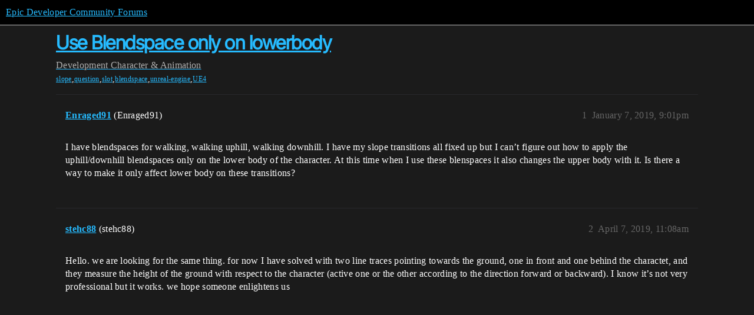

--- FILE ---
content_type: text/css
request_url: https://d1ap1mz92jnks1.cloudfront.net/stylesheets/discourse-epic-sso_9eb098d37f4203e09087938ff517d67f903f5794.css?__ws=forums.unrealengine.com
body_size: -99
content:
#login-buttons .btn-social.okta{display:none}.sign-up-button{display:none}.create-account-form .login-form .input-group:first-child{display:none}.user-main .pref-email,.user-main .pref-associated-accounts{display:none}
/*# sourceMappingURL=discourse-epic-sso_9eb098d37f4203e09087938ff517d67f903f5794.css.map?__ws=forums.unrealengine.com */


--- FILE ---
content_type: text/css
request_url: https://d1ap1mz92jnks1.cloudfront.net/stylesheets/discourse-epic-games_desktop_9eb098d37f4203e09087938ff517d67f903f5794.css?__ws=forums.unrealengine.com
body_size: 400
content:
.search-menu .menu-panel{left:-2em !important}#main>div{--wrap-padding: 0.875em;display:grid;grid-template-columns:auto 1fr;grid-template-areas:"unreal-header unreal-header" "sidebar hero" "sidebar content" "footer footer"}#main-outlet-wrapper{max-width:unset}@media screen and (min-width: 1300px){#main-outlet-wrapper{max-width:85vw}}#main-outlet{padding:1em 2em 3em;min-height:100vh;width:100%;box-sizing:border-box;grid-area:content}.desktop-view .d-header #site-logo{width:140px;height:auto;margin-bottom:.25em}.d-header>.wrap{box-sizing:border-box}@media screen and (min-width: 1300px){.d-header>.wrap{max-width:85vw !important}}.unreal-nav{grid-area:unreal-header;position:sticky;top:0;z-index:3}@media screen and (max-width: 767px){.unreal-nav{position:relative}}.d-header-wrap{grid-area:hero;top:4.1rem}@media screen and (max-width: 767px){.d-header-wrap{top:0}}.above-site-header-outlet.sidebar{grid-area:sidebar}@media(min-width: 768px){.above-site-header-outlet.sidebar{position:sticky;max-height:calc(100dvh - 4.5rem)}}.unreal-footer{grid-area:footer}.container.posts .topic-navigation{position:sticky;top:13em;margin-right:-2em;padding-left:2em}.category-list .topics .badge-notification,.category-list .category .badge-notification{padding:.5em 1em !important;background:var(--gray-500);color:var(--gray-100);margin-top:0}.fk-d-toasts{right:25px}@media screen and (max-width: 1200px){#list-area .category-list td.latest,#list-area .category-list th.latest{display:none}.navigation-categories .category-list.subcategory-list{margin-top:0}.navigation-categories .category-list.subcategory-list th.replies,.navigation-categories .category-list.subcategory-list td.replies{display:none}}@media(max-width: 767px){.above-site-header-outlet.sidebar{grid-area:unset;position:sticky;top:-38px;z-index:1001}}
/*# sourceMappingURL=discourse-epic-games_desktop_9eb098d37f4203e09087938ff517d67f903f5794.css.map?__ws=forums.unrealengine.com */


--- FILE ---
content_type: text/css
request_url: https://d1ap1mz92jnks1.cloudfront.net/stylesheets/common_theme_24_a36dd35ca229b00ffd6ae3e7ab71674e917bab96.css?__ws=forums.unrealengine.com
body_size: -67
content:
.excerpt-toggle{border:none;background:rgba(0,0,0,0)}.mobile-view .excerpt-toggle{padding:1em 1em .5em;border-top:1px solid var(--primary-low);width:100%;text-align:left;margin-top:.5em}.topic-list .topic-list-thumbnail~.topic-excerpt{display:table;table-layout:fixed;width:100%}
/*# sourceMappingURL=common_theme_24_a36dd35ca229b00ffd6ae3e7ab71674e917bab96.css.map?__ws=forums.unrealengine.com */